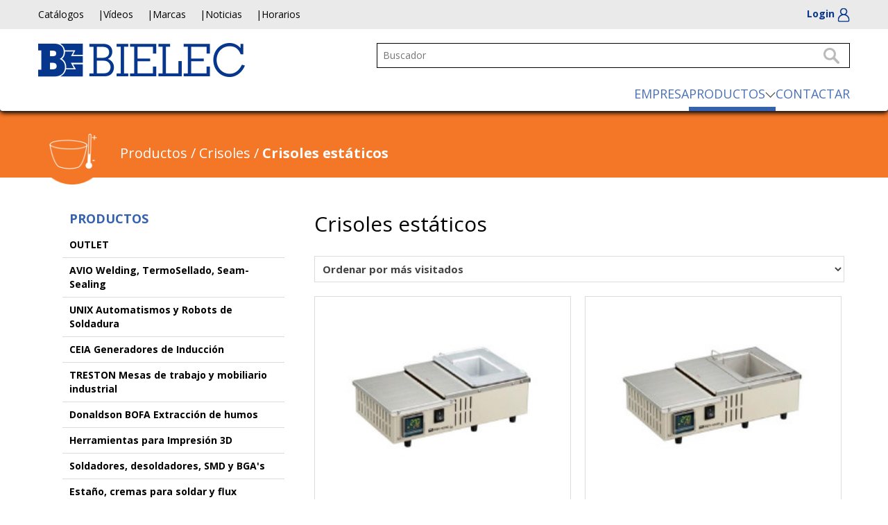

--- FILE ---
content_type: text/html; charset=UTF-8
request_url: https://www.bielec.es/subcategorias/13/189/crisoles-estaticos
body_size: 6459
content:
<!doctype html>
<html>
<head>
<meta charset="UTF-8">
<title>Crisoles estáticos | BIELEC</title>
<meta name="description" content="La más amplia gama de Crisoles estáticos en Bielec, donde conseguirás los productos que desees.">
<base href="https://www.bielec.es/">
<meta name="viewport" content="width=device-width, initial-scale=1, maximum-scale=1">
<meta name="robots" content="index,follow,all">
<link rel="canonical" href="https://www.bielec.es/subcategorias/13/189/crisoles-estaticos">
<link href='https://fonts.googleapis.com/css?family=Lato:300,400,700,900' rel='stylesheet' type='text/css'>
<link href='https://fonts.googleapis.com/css?family=Open+Sans:400,300,700' rel='stylesheet' type='text/css'>
<link href='https://fonts.googleapis.com/css?family=Source+Sans+Pro:400,600,700' rel='stylesheet' type='text/css'>
<script src="https://ajax.googleapis.com/ajax/libs/jquery/1.11.2/jquery.min.js"></script>
<script src="https://maxcdn.bootstrapcdn.com/bootstrap/3.3.4/js/bootstrap.min.js"></script> 
<link href="https://maxcdn.bootstrapcdn.com/bootstrap/3.3.4/css/bootstrap.min.css" rel="stylesheet">
<link rel="stylesheet" href="https://cdn.jsdelivr.net/npm/bootstrap-icons@1.10.3/font/bootstrap-icons.css">
<link href="css/style.css" rel="stylesheet" type="text/css">
<link href="css/style_bootstrap.css" rel="stylesheet" type="text/css">

<!--[if lt IE 9]>
<script type="text/javascript">
   document.createElement("nav");
   document.createElement("header");
   document.createElement("menu");
   document.createElement("footer");
   document.createElement("section");
   document.createElement("article");
   document.createElement("aside");
   document.createElement("hgroup");
</script>-->

<!-- FancyBox -->
<link rel="stylesheet" type="text/css" href="js/fancybox/jquery.fancybox.css" media="screen" />
<script src="js/fancybox/jquery.fancybox.js"></script>

<script type="application/ld+json">
	{
		"@context": "https://schema.org",
		"@id": "https://www.bielec.es/#organization",
		"@type": "Organization",
		"name": "Bielec - Herramientas para electrónica y automatismos para la soldadura",
		"url": "https://www.bielec.es/",
		"logo": "https://www.bielec.es/img/content/logo.png",
		"contactPoint": [
			{
				"@type": "ContactPoint",
				"telephone": "+34 932802989",
				"contactType": "customer service",
				"areaServed": [ "ES" ],
				"email": "mailto@ventas@bielec.es"
			}
		],
		"sameAs": [
			"https://www.facebook.com/Bielec-SL-236644219701031"
		]
	}
</script>
<script type="text/javascript"> 
	$(document).ready(function(){	
		$('#searchy').bind("keypress", function(){
			var keycode = (event.keyCode ? event.keyCode : event.which);  
			if(keycode == 13){  
				if($('#searchy').val() != '' && $("#searchy").val().length>2){
					$("#formBusc").attr('action' ,'search');
				}else{
					return false;
				}
			}
		})
		var openis=0;
		var valor_click='';
		$('.pro a').bind("click", function(){
			openis=0;
			que_menu = $(this).attr('id'); 
			valor_bloque=que_menu.substring(11,25);
			$('.sub').hide();
			if(valor_click!=valor_bloque){
				$('.background').show();
				$("#subsection_"+valor_bloque).addClass("active");
				$('#sub_'+valor_bloque).fadeIn(200, function(){
					openis=1;
					valor_click=valor_bloque;
				})
			}else{
				$('.background').hide();
				$('.sub').hide();
				$("#subsection_"+valor_bloque).removeClass("active");
				valor_click='';
			}
		})
		$(document).bind('click',function(event){
			if(openis==1){
				$('.background').hide();
				$('.sub').hide();
				openis=0;
				valor_click='';
				$("#subsection_"+valor_bloque).removeClass("active");
			}
		})

        // mas / menos buttons
        /*$(".menos-cant").each(function (index) {
            $(this).on("click", function (evt) {
                let inputNumber = $(evt.target).next("input.form-control");
                inputNumber[0].stepDown();
                inputNumber.change();
            })
        });
        $(".mas-cant").each(function (index) {
            $(this).on("click", function (evt) {
                let inputNumber = $(evt.target).prev("input.form-control");
                inputNumber[0].stepUp();
                inputNumber.change();
            })
        });*/
				/*$(".navbar-header .cesta").on('click', function() {
			$("#des_basket_m").show();
			$("#ajax_mobile").show();
			$("body").addClass('basketOpen');
		})*/
		$(".overlay").on('click', function() {
			$("#des_basket").hide();
			$("body").removeClass('basketOpen');
		})
		$("a.cuenta, .basketData .solicitarBtn").fancybox({
			width:800,
			minHeight:460,
			type:'iframe',
			helpers:{
				title:null            
			},
			afterClose: function () { 
			parent.location.reload(true);
			}
		});
						                    $('select[name="order"]').change(function(){
                $("#formi").attr('action' ,'/subcategorias/13/189/crisoles-estaticos');
                $('#formi').submit();
            })
                	
                        	})
</script>
<script>
  (function(i,s,o,g,r,a,m){i['GoogleAnalyticsObject']=r;i[r]=i[r]||function(){
  (i[r].q=i[r].q||[]).push(arguments)},i[r].l=1*new Date();a=s.createElement(o),
  m=s.getElementsByTagName(o)[0];a.async=1;a.src=g;m.parentNode.insertBefore(a,m)
  })(window,document,'script','//www.google-analytics.com/analytics.js','ga');

  ga('create', 'UA-69570850-1', 'auto');
  ga('send', 'pageview');

</script>
</head>

<body id="category" itemscope itemtype="https://schema.org/WebPage">
	<div id="div_wrapper">
    	
<div id="des_basket" class="desplegable">
    <div class="container">
        <div class="row">
            <div class="col-sm-12">
                <div class="basketData" id="ajax_desktop">
                    <a class="closeBasket"><small>Cerrar</small></a>
<p>Tu cesta de la compra está vacía</p>		

<script type="text/javascript">
		$(".bullet").text("");
		$('.closeBasket').on("click", function() {
			$("#ajax_mobile").hide();
			$("#ajax_desktop").hide();
			$("body").removeClass('basketOpen');
		});
		
		$(".menos-cant").each(function (index) {
            $(this).on("click", function (evt) {
                let inputNumber = $(evt.target).next("input.form-control");
                inputNumber[0].stepDown();
                inputNumber.change();
            })
        });
        $(".mas-cant").each(function (index) {
            $(this).on("click", function (evt) {
                let inputNumber = $(evt.target).prev("input.form-control");
                inputNumber[0].stepUp();
                inputNumber.change();
            })
        });
		$('#seguirB').bind("click", function(event) {
			$("#ajax_mobile").hide();
			$("#ajax_desktop").hide();
			$("body").removeClass('basketOpen');
		})
				$('.eliminar').bind("click", function(event) {
			event.preventDefault(); 
			var que_elimino = $(this).attr('id'); 
			var valor_elimino = que_elimino.substring(4, 20);
			$("#formD_" + valor_elimino).hide(400);
			// Ocultar el formulario y ejecutar el AJAX después de que termine la animación
			/*$("#formD_" + valor_elimino).hide(400, function() {
				$.post("ajax_basket?d=1", { IDbask: valor_elimino }, function(data) {

				});
			});*/
			var url = "/ajax_basket.php?d=1";
			$.ajax({
				 type: "POST",
				 url: url,
				 data: $("#formD_"+ valor_elimino).serialize(),
			});
		})
		$(".unitats").change(function(){
			var nou_valor=$(this).val();
			var que_modifico = $(this).attr('id'); 
			var valor_modifico=que_modifico.substring(4,20);
			/*$.post("ajax_basket?d=3&unitats="+nou_valor,{ IDbask:valor_modifico },function(data){})*/
			var url = "/ajax_basket.php?d=3&unitats="+nou_valor;
			$.ajax({
				 type: "POST",
				 url: url,
				 data: $("#formD_"+ valor_modifico).serialize(),
			});
			//return false;
		});
						$('.bullet').hide();
		</script>                </div>
            </div>
        </div>
    </div>
</div>
<div class="overlay"></div>


<!-- new header -->
<nav class="navbar navbar-default newHeader">
    <div class="topMenus">
        <div class="container">
            <div class="row">
                <div class="col-xs-12">
                    <div class="contentWrapper">
                        <!-- menu superior DESKTOP -->
                        <ul class="secMenu hidden-xs">
                            <li><a href="catalogos" title="Catálogos" >Catálogos</a></li>
                            <li><a href="videos" title="Vídeos" >Vídeos</a></li>
                            <li><a href="marcas" title="Marcas" >Marcas</a></li>
                            <li><a href="noticias" title="Noticias" >Noticias</a></li>
                            <li><a data-toggle="modal" data-target="#Horarios" title="Horarios">Horarios</a></li>
                        </ul>
    
                        <!-- logo MOBILE -->
                        <div class="navbar-header visible-xs">
                            <a href="/" title="Bielec"><img src="img/content/logo.png" alt="Bielec" class="logo"></a>
                        </div>
    
                        <!-- user menu DESKTOP & MOBILE -->
                        <ul class="userMenu">
							                            <li class="user">
                                                                <a class="login cuenta" href="popup_login"><span class="mostrar-md">Login</span> <img src="img/content/user.svg" alt="Login"></a>
                                                            </li>
							                        </ul>

                        <!-- menu toggle MOBILE -->
                        <button type="button" class="navbar-toggle collapsed" data-toggle="collapse" data-target="#collapseMenu" aria-expanded="false">
                            <span class="sr-only">Abrir navegación</span>
                            <span class="icon-bar"></span>
                            <span class="icon-bar"></span>
                            <span class="icon-bar"></span>
                        </button>
                    </div>    
                </div>
            </div>
        </div>
    </div>

    <div class="container pt-2">
        <div class="row">
            <!-- Logo DESKTOP -->
            <div class="col-sm-5">
                <div class="navbar-header hidden-xs">
                    <a href="/" title="Bielec"><img src="img/content/logo.png" alt="Bielec" class="logo"></a>
                </div>
            </div>

            <!-- collapsible menu -->
            <div class="col-sm-7">
                <div class="collapse navbar-collapse" id="collapseMenu">
                    <!-- menu superior MOBILE -->
                    <ul class="secMenu visible-xs">
                        <li><a href="catalogos" title="Catálogos">Catálogos</a></li>
                        <li><a href="videos" title="Vídeos">Vídeos</a></li>
                        <li><a href="marcas" title="Marcas">Marcas</a></li>
                        <li><a href="noticias" title="Noticias">Noticias</a></li>
                        <li><a data-toggle="modal" data-target="#Horarios" title="Horarios">Horarios</a></li>
                    </ul>

                    <!-- main menu DESKTOP & MOBILE -->
                    <div class="nav navbar-nav">
                        <form method="get" id="formBusc" name="formBusc" action="">
                            <input name="search" type="text" id="searchy" maxlength="80" placeholder="Buscador">
                        </form>

                        <ul class="menu">
                            <li><a href="empresa" title="Empresa" >EMPRESA</a></li>
                            <li class="visible-xs"><a href="productos" title="Productos" class="active">PRODUCTOS</a>
                            <li class="submenu pro hidden-xs"><a title="Productos" id="subsection_1" class="active">PRODUCTOS</a>
                                                                <ul class="sub" id="sub_1">
                                                                                                            <li><a href="categorias/25/outlet" title="OUTLET">OUTLET</a></li>
                                                                                                            <li><a href="categorias/23/avio-welding-termosellado-seam-sealing" title="AVIO Welding, TermoSellado, Seam-Sealing">AVIO Welding, TermoSellado, Seam-Sealing</a></li>
                                                                                                            <li><a href="categorias/8/unix-automatismos-y-robots-de-soldadura" title="UNIX Automatismos y Robots de Soldadura">UNIX Automatismos y Robots de Soldadura</a></li>
                                                                                                            <li><a href="categorias/22/ceia-generadores-de-induccion" title="CEIA Generadores de Inducción">CEIA Generadores de Inducción</a></li>
                                                                                                            <li><a href="categorias/21/treston-mesas-de-trabajo-y-mobiliario-industrial-" title="TRESTON Mesas de trabajo y mobiliario industrial ">TRESTON Mesas de trabajo y mobiliario industrial </a></li>
                                                                                                            <li><a href="categorias/19/donaldson-bofa-extraccion-de-humos" title="Donaldson BOFA Extracción de humos">Donaldson BOFA Extracción de humos</a></li>
                                                                                                            <li><a href="categorias/27/herramientas-para-impresion-3d" title="Herramientas para Impresión 3D">Herramientas para Impresión 3D</a></li>
                                                                                                            <li><a href="categorias/14/soldadores-desoldadores-smd-y-bgas" title="Soldadores, desoldadores, SMD y BGA's">Soldadores, desoldadores, SMD y BGA's</a></li>
                                                                                                            <li><a href="categorias/12/estano-cremas-para-soldar-y-flux" title="Estaño, cremas para soldar y flux">Estaño, cremas para soldar y flux</a></li>
                                                                                                            <li><a href="categorias/15/inspeccion" title="Inspección">Inspección</a></li>
                                                                                                            <li><a href="categorias/11/alicates-pinzas-y-pelacables" title="Alicates, pinzas y pelacables">Alicates, pinzas y pelacables</a></li>
                                                                                                            <li><a href="categorias/20/almacenaje-y-clasificacion" title="Almacenaje y clasificación">Almacenaje y clasificación</a></li>
                                                                                                            <li><a href="categorias/17/esd-antiestaticos-y-materiales-conductivos" title="ESD Antiestáticos y materiales conductivos">ESD Antiestáticos y materiales conductivos</a></li>
                                                                                                            <li><a href="categorias/13/crisoles" title="Crisoles"class="active">Crisoles</a></li>
                                                                                                            <li><a href="categorias/6/dosificacion" title="Dosificación">Dosificación</a></li>
                                                                                                            <li><a href="categorias/16/etiquetaje" title="Etiquetaje">Etiquetaje</a></li>
                                                                                                            <li><a href="categorias/10/herramientas-diversas" title="Herramientas diversas">Herramientas diversas</a></li>
                                                                                                            <li><a href="categorias/18/limpieza-seguridad-y-productos-quimicos" title="Limpieza, seguridad y productos químicos">Limpieza, seguridad y productos químicos</a></li>
                                                                                                            <li><a href="categorias/9/maletas-para-servico-tecnico" title="Maletas para servico técnico">Maletas para servico técnico</a></li>
                                                                                                            <li><a href="categorias/7/termometria" title="Termometría">Termometría</a></li>
                                                                    </ul>
                                                            </li>
                            <li><a href="contacto" title="Contactar" >CONTACTAR</a></li>
                        </ul>
                    </div>
                </div>
            </div>
        </div>
    </div>
</nav>



<!-- Horarios -->
<div class="modal" id="Horarios" tabindex="-1" role="dialog" aria-labelledby="myModalLabel" aria-hidden="true">
  <div class="modal-dialog">
    <div class="modal-content">
      <div class="modal-header">
        <button type="button" class="close" data-dismiss="modal" aria-label="Close"><span aria-hidden="true">&times;</span></button>
        <h4 class="modal-title" id="myModalLabel">Horarios</h4>
      </div>
      <div class="modal-body">
        <div class="contingut">
            <p><strong>HORARIO Oficinas / Almacen</strong><br/>
            De lunes a jueves de 08:30 a 18:00<br/>
            Viernes de 8:30 a 14:30</p><br/>
            <p>Teléfono: +34 93 280 29 89<br/>
            Fax. +34 93 280 41 13<br/>
            E-mail: <a href="mailto:ventas@bielec.es" title="ventas@bielec.es" style="display:inline-block;">ventas@bielec.es</a></p>     
        </div>
      </div>
    </div>
  </div>
</div>  
<!-- end Horarios -->        <div class="background"></div>
        <div id="div_ruta" style="background-color:#f47727;">
        	<div class="container">
            	<img src="img/category/crisoles.png" alt="Crisoles" class="hidden-xs col-sm-2 col-md-1">
                            	<p class="col-sm-10 col-md-11" itemscope itemtype="https://schema.org/BreadcrumbList"><span itemprop="itemListElement" itemscope itemtype="https://schema.org/ListItem"><a href="productos" itemprop="item"><span itemprop="name">Productos</span><meta itemprop="position" content="1"/></a></span> / <span itemprop="itemListElement" itemscope itemtype="https://schema.org/ListItem"><a href="categorias/13/crisoles" title="Crisoles" itemprop="item"><span itemprop="name">Crisoles</span><meta itemprop="position" content="2"/></a></span> / <span itemprop="itemListElement" itemscope itemtype="https://schema.org/ListItem"><a href="subcategorias/13/189/crisoles-estaticos" title="Crisoles estáticos" itemprop="item"><span itemprop="name"><strong>Crisoles estáticos</strong></span><meta itemprop="position" content="3"/></a></span></p>
            </div>
        </div>
        <div id="div_content">
        	<div class="container">
                <div class="row">
                    <div id="menu-lateral" class="hidden-xs hidden-sm col-md-4">
                        <h2>PRODUCTOS</h2>
                        <ul class="categorias">
                                                                                                                                            <li><a href="categorias/25/outlet" title="OUTLET">OUTLET</a></li>
                                                                                                                                                <li><a href="categorias/23/avio-welding-termosellado-seam-sealing" title="AVIO Welding, TermoSellado, Seam-Sealing">AVIO Welding, TermoSellado, Seam-Sealing</a></li>
                                                                                                                                                <li><a href="categorias/8/unix-automatismos-y-robots-de-soldadura" title="UNIX Automatismos y Robots de Soldadura">UNIX Automatismos y Robots de Soldadura</a></li>
                                                                                                                                                <li><a href="categorias/22/ceia-generadores-de-induccion" title="CEIA Generadores de Inducción">CEIA Generadores de Inducción</a></li>
                                                                                                                                                <li><a href="categorias/21/treston-mesas-de-trabajo-y-mobiliario-industrial-" title="TRESTON Mesas de trabajo y mobiliario industrial ">TRESTON Mesas de trabajo y mobiliario industrial </a></li>
                                                                                                                                                <li><a href="categorias/19/donaldson-bofa-extraccion-de-humos" title="Donaldson BOFA Extracción de humos">Donaldson BOFA Extracción de humos</a></li>
                                                                                                                                                <li><a href="categorias/27/herramientas-para-impresion-3d" title="Herramientas para Impresión 3D">Herramientas para Impresión 3D</a></li>
                                                                                                                                                <li><a href="categorias/14/soldadores-desoldadores-smd-y-bgas" title="Soldadores, desoldadores, SMD y BGA's">Soldadores, desoldadores, SMD y BGA's</a></li>
                                                                                                                                                <li><a href="categorias/12/estano-cremas-para-soldar-y-flux" title="Estaño, cremas para soldar y flux">Estaño, cremas para soldar y flux</a></li>
                                                                                                                                                <li><a href="categorias/15/inspeccion" title="Inspección">Inspección</a></li>
                                                                                                                                                <li><a href="categorias/11/alicates-pinzas-y-pelacables" title="Alicates, pinzas y pelacables">Alicates, pinzas y pelacables</a></li>
                                                                                                                                                <li><a href="categorias/20/almacenaje-y-clasificacion" title="Almacenaje y clasificación">Almacenaje y clasificación</a></li>
                                                                                                                                                <li><a href="categorias/17/esd-antiestaticos-y-materiales-conductivos" title="ESD Antiestáticos y materiales conductivos">ESD Antiestáticos y materiales conductivos</a></li>
                                                                                                                                                <li class="active"><a href="categorias/13/crisoles" title="Crisoles">Crisoles</a></li>
                                                                <ul class="subcategorias">
                                                                                                            <li class="active"><a href="subcategorias/13/189/crisoles-estaticos" title="Crisoles estáticos">Crisoles estáticos</a></li>
                                                                                                            <li><a href="subcategorias/13/114/crisoles-circulares" title="Crisoles circulares">Crisoles circulares</a></li>
                                                                                                            <li><a href="subcategorias/13/190/accesorios-para-crisoles" title="Accesorios para crisoles">Accesorios para crisoles</a></li>
                                                                                                            <li><a href="subcategorias/13/277/recambios-para-crisoles" title="Recambios para crisoles">Recambios para crisoles</a></li>
                                                                    </ul>
                                                                                                                                                <li><a href="categorias/6/dosificacion" title="Dosificación">Dosificación</a></li>
                                                                                                                                                <li><a href="categorias/16/etiquetaje" title="Etiquetaje">Etiquetaje</a></li>
                                                                                                                                                <li><a href="categorias/10/herramientas-diversas" title="Herramientas diversas">Herramientas diversas</a></li>
                                                                                                                                                <li><a href="categorias/18/limpieza-seguridad-y-productos-quimicos" title="Limpieza, seguridad y productos químicos">Limpieza, seguridad y productos químicos</a></li>
                                                                                                                                                <li><a href="categorias/9/maletas-para-servico-tecnico" title="Maletas para servico técnico">Maletas para servico técnico</a></li>
                                                                                                                                                <li><a href="categorias/7/termometria" title="Termometría">Termometría</a></li>
                                                                                                                                            </ul>
                    </div>
                    <div id="div_contingut" class="col-md-8">
                        <div class="row mb-2">
                            <div class="col-xs-12">
                                <h1 itemprop="name">Crisoles estáticos</h1>
                                                                <form name="formi" id="formi" action="#" method="post">
                                <select name="order" id="Ordenar">
                                    <option value="Visitas_esp ASC">Ordenar por más visitados</option>
                                    <option value="POS_pro ASC">Ordenar por novedad</option>
                                    <option value="Producto_esp ASC">Ordenar de la A-Z</option>
                                    <option value="Producto_esp DESC">Ordenar de la Z-A</option>
                                </select>
                                </div>
                            </form>
                        </div>
                        <div class="row" itemscope itemtype="https://schema.org/ItemList">
                                                                                                                                           <div class="producto col-md-6">
								<article>
                                <a href="productos/386/pot-103c-crisol-estatico-82-mm-x-53-mm-x-110-mm" title="POT-103C Crisol estático 82 mm x 53 mm x 110 mm">
                                                                        <img src="js/timthumb.php?src=img/product/max_124033-3454226.jpg&w=257&h=208&zc=1" alt="POT-103C Crisol estático 82 mm x 53 mm x 110 mm">
                                                                        <p>
                                                                        <span><strong>Goot</strong></span><br/>
                                                                        POT-103C Crisol estático 82 mm x 53 mm x 110 mm</p>
                                </a>
								</article>
                            </div>
                                                                                                                 <div class="producto col-md-6">
								<article>
                                <a href="productos/389/pot-100c-crisol-estatico" title="POT-100C Crisol Estático">
                                                                        <img src="js/timthumb.php?src=img/product/max_054517-2005120.jpg&w=257&h=208&zc=1" alt="POT-100C Crisol Estático">
                                                                        <p>
                                                                        <span><strong>Goot</strong></span><br/>
                                                                        POT-100C Crisol Estático</p>
                                </a>
								</article>
                            </div>
                                                                                                                 <div class="producto col-md-6">
								<article>
                                <a href="productos/388/pot-400c-crisol-estatico-de-400x60hx300mm" title="POT-400C Crisol estático de 400x60(h)x300mm">
                                                                        <img src="js/timthumb.php?src=img/product/max_023055-1641828.jpg&w=257&h=208&zc=1" alt="POT-400C Crisol estático de 400x60(h)x300mm">
                                                                        <p>
                                                                        <span><strong>Goot</strong></span><br/>
                                                                        POT-400C Crisol estático de 400x60(h)x300mm</p>
                                </a>
								</article>
                            </div>
                                                                                                                 <div class="producto col-md-6">
								<article>
                                <a href="productos/385/pot-50c-crisol-estatico-50x50x50mm" title="POT-50C Crisol estático 50x50x50mm">
                                                                        <img src="js/timthumb.php?src=img/product/max_120702-9218403.jpg&w=257&h=208&zc=1" alt="POT-50C Crisol estático 50x50x50mm">
                                                                        <p>
                                                                        <span><strong>Goot</strong></span><br/>
                                                                        POT-50C Crisol estático 50x50x50mm</p>
                                </a>
								</article>
                            </div>
                                                                                                                 <div class="producto col-md-6">
								<article>
                                <a href="productos/387/pot-203c-crisol-de-estano-" title="POT-203C Crisol de estaño ">
                                                                        <img src="js/timthumb.php?src=img/product/max_125520-6594989.jpg&w=257&h=208&zc=1" alt="POT-203C Crisol de estaño ">
                                                                        <p>
                                                                        <span><strong>Goot</strong></span><br/>
                                                                        POT-203C Crisol de estaño </p>
                                </a>
								</article>
                            </div>
                                                                                                                 <div class="producto col-md-6">
								<article>
                                <a href="productos/390/pot-200c-crisol-estatico-de-180-x-60-h-x-13" title="POT-200C Crisol estático de 180 x 60 (h) x 13">
                                                                        <img src="js/timthumb.php?src=img/product/max_060024-8756750.jpg&w=257&h=208&zc=1" alt="POT-200C Crisol estático de 180 x 60 (h) x 13">
                                                                        <p>
                                                                        <span><strong>Goot</strong></span><br/>
                                                                        POT-200C Crisol estático de 180 x 60 (h) x 13</p>
                                </a>
								</article>
                            </div>
                                                                                                            </div>
                        <div id="div_paginador" class="row">
                                               </div>
                    </div><!-- end div_contingut -->
                </div>
            </div><!-- end container -->
        </div>
        <footer>
	<div class="container">
            <div class="row">
                <div class="columna col-xs-12 col-md-7">
                    <h5>BARCELONA INSTRUMENTS ELECTRÒNICS, S.L.</h5>
                    <p>Roselló, 20 - 08029 Barcelona - España<br/>
                    Teléfono: +34 93 280 29 89 | Fax. +34 93 280 41 13 | E-mail: <a href="mailto:ventas@bielec.es" title="ventas@bielec.es">ventas@bielec.es</a></p>
                </div>
                <div class="col-md-1"></div>
                <div class="col-xs-12 col-md-4">
                    <a href="https://www.facebook.com/Bielec-SL-236644219701031/?fref=ts" title="Facebook Bielec" target="_blank" class="social"><img src="img/content/ico-fb-white.png" alt="Facebook Bielec"></a>
                    <p class="top"><strong>HORARIO Oficinas / Almacén</strong><br/>
                    De lunes a jueves de 08:30 a 18:00<br/>
                    Viernes de 8:30 a 14:30</p>
                </div>
          	</div>
            <div class="row">
                <ul>
                    <li><a href="aviso" data-toggle="modal" data-target="#aviso" title="Aviso legal">Aviso legal</a></li>
                    <!-- Modal -->
                    <div class="modal fade" id="aviso" tabindex="-1" role="dialog" aria-labelledby="myModalLabel" aria-hidden="true">
                        <div class="modal-dialog">
                            <div class="modal-content">
                                <div class="modal-header">
                                    <button type="button" class="close" data-dismiss="modal" aria-hidden="true">&times;</button>
                                </div>
                                <div class="modal-body"></div>
                            </div> <!-- /.modal-content -->
                        </div> <!-- /.modal-dialog -->
                    </div> <!-- /.modal -->
                    <li><a href="datos" data-toggle="modal" data-target="#datos" title="Protección de datos">Protección de datos</a></li>
                    <!-- Modal -->
                    <div class="modal fade" id="datos" tabindex="-1" role="dialog" aria-labelledby="myModalLabel" aria-hidden="true">
                        <div class="modal-dialog">
                            <div class="modal-content">
                                <div class="modal-header">
                                    <button type="button" class="close" data-dismiss="modal" aria-hidden="true">&times;</button>
                                </div>
                                <div class="modal-body"></div>
                            </div> <!-- /.modal-content -->
                        </div> <!-- /.modal-dialog -->
                    </div> <!-- /.modal -->
					<li><a href="cookies" data-toggle="modal" data-target="#cookies" title="Política de cookies">Política de cookies</a></li>
                    <!-- Modal -->
                    <div class="modal fade" id="cookies" tabindex="-1" role="dialog" aria-labelledby="myModalLabel" aria-hidden="true">
                        <div class="modal-dialog">
                            <div class="modal-content">
                                <div class="modal-header">
                                    <button type="button" class="close" data-dismiss="modal" aria-hidden="true">&times;</button>
                                </div>
                                <div class="modal-body"></div>
                            </div> <!-- /.modal-content -->
                        </div> <!-- /.modal-dialog -->
                    </div> <!-- /.modal -->
					<li><a href="condiciones" data-toggle="modal" data-target="#condiciones" title="Condiciones de uso">Condiciones de uso</a></li>
                    <!-- Modal -->
                    <div class="modal fade" id="condiciones" tabindex="-1" role="dialog" aria-labelledby="myModalLabel" aria-hidden="true">
                        <div class="modal-dialog">
                            <div class="modal-content">
                                <div class="modal-header">
                                    <button type="button" class="close" data-dismiss="modal" aria-hidden="true">&times;</button>
                                </div>
                                <div class="modal-body"></div>
                            </div> <!-- /.modal-content -->
                        </div> <!-- /.modal-dialog -->
                    </div> <!-- /.modal -->
                    <li><a href="https://www.numon.net" title="Créditos" target="_blank">Créditos</a></li>
                    <li class="none"><strong>© Copyright</strong> Todos los derechos reservados</li>
                    <div class="clear"></div>
                </ul>
            </div>

            <div class="footer-icons">
              <img src="img/icon-EU.svg" alt="logo finaciación unión europea">
              <img src="img/icon-PRTR.svg" alt="logo plan de recuperación">
            </div>
        
    </div>
</footer>

<div class="modal fade bs-example-modal-sm" tabindex="-1" role="dialog" id="myModal">
      <div class="modal-dialog">
        <div class="modal-content">
          <div class="modal-header">
            <button type="button" class="close" data-dismiss="modal" aria-label="Close"><span aria-hidden="true">&times;</span></button>
            <h4 class="modal-title"></h4>
          </div>
          <div class="modal-body">
            
          </div>
          <div class="modal-footer">
            <button type="button" class="btn btn-danger" data-dismiss="modal">Cerrar</button>
          </div>
        </div><!-- /.modal-content -->
    </div><!-- /.modal-dialog -->
 </div><!-- /.modal -->
 
 
 <div class="modal fade bs-example-modal-sm" tabindex="-1" role="dialog" id="myModal2">
      <div class="modal-dialog">
        <div class="modal-content">
          <div class="modal-header">
            <button type="button" class="close" data-dismiss="modal" aria-label="Close"><span aria-hidden="true">&times;</span></button>
            <h4 class="modal-title"></h4>
          </div>
          <div class="modal-body">
            
          </div>
          <div class="modal-footer">
            <button type="button" class="btn btn-default" data-dismiss="modal" id="b_confirm_c">Cancelar</button>
        	<button type="button" class="btn btn-success" id="b_confirm_a">Aceptar</button>
          </div>
        </div><!-- /.modal-content -->
    </div><!-- /.modal-dialog -->
 </div><!-- /.modal -->
 
  <div class="modal fade bs-example-modal-sm" tabindex="-1" role="dialog" id="myModal3">
      <div class="modal-dialog">
        <div class="modal-content">
          <div class="modal-header">
            <button type="button" class="close" data-dismiss="modal" aria-label="Close"><span aria-hidden="true">&times;</span></button>
            <h4 class="modal-title"></h4>
          </div>
          <div class="modal-body">
            
          </div>
          <div class="modal-footer">
            <button type="button" class="btn btn-default" data-dismiss="modal" id="b_confirm_c2">Cancelar</button>
        	<button type="button" class="btn btn-success" id="b_confirm_a2">Aceptar</button>
          </div>
        </div><!-- /.modal-content -->
    </div><!-- /.modal-dialog -->
 </div><!-- /.modal -->    </div>   
</body>
</html>


--- FILE ---
content_type: text/css
request_url: https://www.bielec.es/css/style_bootstrap.css
body_size: 1008
content:
.h1, .h2, .h3, .h4, .h5, .h6, h1, h2, h3, h4, h5, h6{
	padding:0;
	margin:0;
	font-weight:inherit;
}
label{
	font-weight:400;
}


/* Navbar */
.navbar {
  position: relative;
  height:auto;
  margin-bottom: 0px;
  border: none;
}
.navbar-nav{
	margin:0;
}
.navbar-brand{
	height:auto;
}
.navbar-default {
  background-color:transparent;
  border:0;
}
.navbar-collapse{
	padding:0;
}
.navbar-toggle{
	margin-top:25px;
}
.navbar-default .navbar-toggle .icon-bar {
  background-color: #000;
}

/* Dropdown */
.dropdown {
  position: relative;
  float: right;
  margin: 24px 15px 8px 0;
  border: 1px solid transparent;
  border-radius: 4px;
}
.btn-default {
  color: #000;
  background-color: transparent;
  border-color: #ccc;
}

/* Lightbox */
.ekko-lightbox .modal-dialog{
	max-width:850px !important;
}

/* Carousel */
#category .carousel-control.right, #category .carousel-control.left{
	background:transparent;
}
.carousel-inner>.item>a>img, .carousel-inner>.item>img, .img-responsive, .thumbnail a>img, .thumbnail>img{
	width:100%;
	max-width:auto;
}

/* Generals */
.row{
	margin:0;
}
.col-lg-1, .col-lg-10, .col-lg-11, .col-lg-12, .col-lg-2, .col-lg-3, .col-lg-4, .col-lg-5, .col-lg-6, .col-lg-7, .col-lg-8, .col-lg-9, .col-md-1, .col-md-10, .col-md-11, .col-md-12, .col-md-2, .col-md-3, .col-md-4, .col-md-5, .col-md-6, .col-md-7, .col-md-8, .col-md-9, .col-sm-1, .col-sm-10, .col-sm-11, .col-sm-12, .col-sm-2, .col-sm-3, .col-sm-4, .col-sm-5, .col-sm-6, .col-sm-7, .col-sm-8, .col-sm-9, .col-xs-1, .col-xs-10, .col-xs-11, .col-xs-12, .col-xs-2, .col-xs-3, .col-xs-4, .col-xs-5, .col-xs-6, .col-xs-7, .col-xs-8, .col-xs-9{
	padding:0;
}
.modal-dialog{
	font-family: 'Open Sans', sans-serif;
	font-size:1.6rem;
	text-align:left;
	color:#000000;
}
.modal-dialog a{
	display:inline-block !important;
	color:#000000 !important;
	margin:0 !important;
}
.modal-dialog p{
	margin-bottom:15px;
}
.modal-backdrop, .modal-backdrop.in{
	height:100%;
	min-height:100%;
	padding:0;
	margin:0;
}
.modal-footer{
	border-top:0;
}

/*Carousel*/
.carousel-control{
	width:10%;
}

@media (min-width: 830px){
	.container{
		width:800px;
	}
}
@media (min-width: 992px){
	.container {
		width: 970px;
	}
}
@media (min-width: 1200px){
	.container{
		width:1200px;
	}
}

@media (min-width: 768px){
	.modal-dialog {
	  width: 770px;
	  text-align:left;
	}
	.modal-content{
		padding:20px 35px 50px 30px;
	}
}

@media (max-width: 767px) {
	/* Navbar */
	.navbar-header{
		background-color:#ffffff;
		padding-bottom:15px;
        float: none;
    }
	.navbar-brand{
		height:auto !important;
	}
    .navbar-toggle {
        display: block;
    }
    .navbar-collapse {
        border-top: 1px solid transparent;
        box-shadow: inset 0 1px 0 rgba(255,255,255,0.1);
    }
    .navbar-collapse.collapse {
        display: none!important;
    }
    .navbar-nav {
        float: none!important;
    }
    .navbar-nav>li {
        float: none;
    }
    .navbar-nav>li>a {
		display:block;
        padding-top: 10px;
        padding-bottom: 10px;
    }
    .navbar-text {
        float: none;
        margin: 15px 0;
    }
    /* since 3.1.0 */
    .navbar-collapse.collapse.in { 
        display: block!important;
    }
    .collapsing {
        overflow: hidden!important;
    }
}

@media (min-width: 600px){
	.navbar-nav, .navbar-right {
		float:none !important;
		margin:0;
	}
}